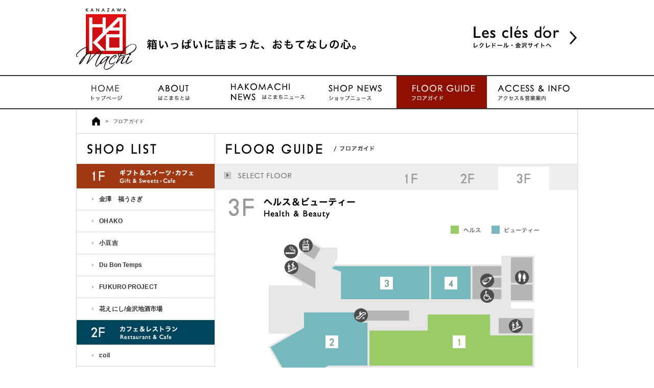

--- FILE ---
content_type: text/html; charset=UTF-8
request_url: http://www.kanazawahakomachi.jp/floor/3f/
body_size: 21789
content:
<!DOCTYPE HTML PUBLIC "-//W3C//DTD HTML 4.01//EN" "http://www.w3.org/TR/html4/strict.dtd">
<html xmlns="http://www.w3.org/1999/xhtml" lang="ja" xml:lang="ja" dir="ltr" xmlns:fb="http://www.facebook.com/2008/fbml">
	<head>
		<meta http-equiv="Content-Type" content="text/html; charset=UTF-8" />
				<title>
			フロアガイド ｜かなざわはこまち		</title>
		<!-- facebook -->
		<meta property="og:site_name" content="かなざわはこまち" />
		<meta property="og:title" content="3F ｜ かなざわはこまち" />
		<meta property="og:type" content="website" /> 
					<meta property="og:url" content="http://www.kanazawahakomachi.jp/floor/3f/" />
				<meta property="og:image" content="http://www.kanazawahakomachi.jp/thumb.png" /> 
		<meta property="og:locale" content="ja_JP" />
		<meta property="fb:app_id" content="628724657207052" />
						<!-- /facebook -->
		<link rel="shortcut icon" href="/favicon.ico">
		<link rel="apple-touch-icon" href="http://www.kanazawahakomachi.jp/wordpress/wp-content/themes/hakomachi/apple-touch-icon.png" />
		<link rel="pingback" href="http://www.kanazawahakomachi.jp/wordpress/xmlrpc.php" />
				<link href="http://www.kanazawahakomachi.jp/wordpress/wp-content/themes/hakomachi/css/defolt.css" rel="stylesheet" type="text/css" media="screen,tv,print" />
		<link href="http://www.kanazawahakomachi.jp/wordpress/wp-content/themes/hakomachi/css/floor.css" rel="stylesheet" type="text/css" />
								
<!-- All in One SEO Pack 2.3.12.1 by Michael Torbert of Semper Fi Web Design[-1,-1] -->
<meta name="description"  content="3F - ヘルス＆ビューティー｜献血ルーム　ル・キューブ／HAIR MAKE KAMIO 9／ゆめたか接骨院／エステサロン　パリス" />

<meta name="keywords"  content="石川県,金沢,金澤,かなざわ,武蔵ヶ辻,武蔵が辻,かなざわはこまち,カナザワハコマチ,kanazawa,hakomachi,箱,キューブ,北陸新幹線,おもてなし,ル・キューブ金沢," />

<link rel="canonical" href="http://www.kanazawahakomachi.jp/floor/3f/" />
<!-- /all in one seo pack -->
<link rel='dns-prefetch' href='//s.w.org' />
<link rel="alternate" type="application/rss+xml" title="かなざわはこまち &raquo; 3F のコメントのフィード" href="http://www.kanazawahakomachi.jp/floor/3f/feed/" />
		<script type="text/javascript">
			window._wpemojiSettings = {"baseUrl":"https:\/\/s.w.org\/images\/core\/emoji\/2.2.1\/72x72\/","ext":".png","svgUrl":"https:\/\/s.w.org\/images\/core\/emoji\/2.2.1\/svg\/","svgExt":".svg","source":{"concatemoji":"http:\/\/www.kanazawahakomachi.jp\/wordpress\/wp-includes\/js\/wp-emoji-release.min.js?ver=4.7.3"}};
			!function(a,b,c){function d(a){var b,c,d,e,f=String.fromCharCode;if(!k||!k.fillText)return!1;switch(k.clearRect(0,0,j.width,j.height),k.textBaseline="top",k.font="600 32px Arial",a){case"flag":return k.fillText(f(55356,56826,55356,56819),0,0),!(j.toDataURL().length<3e3)&&(k.clearRect(0,0,j.width,j.height),k.fillText(f(55356,57331,65039,8205,55356,57096),0,0),b=j.toDataURL(),k.clearRect(0,0,j.width,j.height),k.fillText(f(55356,57331,55356,57096),0,0),c=j.toDataURL(),b!==c);case"emoji4":return k.fillText(f(55357,56425,55356,57341,8205,55357,56507),0,0),d=j.toDataURL(),k.clearRect(0,0,j.width,j.height),k.fillText(f(55357,56425,55356,57341,55357,56507),0,0),e=j.toDataURL(),d!==e}return!1}function e(a){var c=b.createElement("script");c.src=a,c.defer=c.type="text/javascript",b.getElementsByTagName("head")[0].appendChild(c)}var f,g,h,i,j=b.createElement("canvas"),k=j.getContext&&j.getContext("2d");for(i=Array("flag","emoji4"),c.supports={everything:!0,everythingExceptFlag:!0},h=0;h<i.length;h++)c.supports[i[h]]=d(i[h]),c.supports.everything=c.supports.everything&&c.supports[i[h]],"flag"!==i[h]&&(c.supports.everythingExceptFlag=c.supports.everythingExceptFlag&&c.supports[i[h]]);c.supports.everythingExceptFlag=c.supports.everythingExceptFlag&&!c.supports.flag,c.DOMReady=!1,c.readyCallback=function(){c.DOMReady=!0},c.supports.everything||(g=function(){c.readyCallback()},b.addEventListener?(b.addEventListener("DOMContentLoaded",g,!1),a.addEventListener("load",g,!1)):(a.attachEvent("onload",g),b.attachEvent("onreadystatechange",function(){"complete"===b.readyState&&c.readyCallback()})),f=c.source||{},f.concatemoji?e(f.concatemoji):f.wpemoji&&f.twemoji&&(e(f.twemoji),e(f.wpemoji)))}(window,document,window._wpemojiSettings);
		</script>
		<style type="text/css">
img.wp-smiley,
img.emoji {
	display: inline !important;
	border: none !important;
	box-shadow: none !important;
	height: 1em !important;
	width: 1em !important;
	margin: 0 .07em !important;
	vertical-align: -0.1em !important;
	background: none !important;
	padding: 0 !important;
}
</style>
<link rel='stylesheet' id='jquery.bxslider-css'  href='http://www.kanazawahakomachi.jp/wordpress/wp-content/themes/hakomachi/js/jquery.bxslider/jquery.bxslider.css?ver=4.7.3' type='text/css' media='all' />
<script type='text/javascript' src='http://www.kanazawahakomachi.jp/wordpress/wp-includes/js/jquery/jquery.js?ver=1.12.4'></script>
<script type='text/javascript' src='http://www.kanazawahakomachi.jp/wordpress/wp-includes/js/jquery/jquery-migrate.min.js?ver=1.4.1'></script>
<script type='text/javascript' src='http://www.kanazawahakomachi.jp/wordpress/wp-content/themes/hakomachi/js/scrollsmoothly.js?ver=4.7.3'></script>
<script type='text/javascript' src='http://www.kanazawahakomachi.jp/wordpress/wp-content/themes/hakomachi/js/jquery.bxslider/jquery.bxslider.min.js?ver=4.7.3'></script>
<script type='text/javascript' src='http://www.kanazawahakomachi.jp/wordpress/wp-content/themes/hakomachi/js/jquery.bxslider/plugins/jquery.easing.1.3.js?ver=4.7.3'></script>
<link rel='https://api.w.org/' href='http://www.kanazawahakomachi.jp/wp-json/' />
<link rel="EditURI" type="application/rsd+xml" title="RSD" href="http://www.kanazawahakomachi.jp/wordpress/xmlrpc.php?rsd" />
<link rel="wlwmanifest" type="application/wlwmanifest+xml" href="http://www.kanazawahakomachi.jp/wordpress/wp-includes/wlwmanifest.xml" /> 
<link rel='shortlink' href='http://www.kanazawahakomachi.jp/?p=82' />
<link rel="alternate" type="application/json+oembed" href="http://www.kanazawahakomachi.jp/wp-json/oembed/1.0/embed?url=http%3A%2F%2Fwww.kanazawahakomachi.jp%2Ffloor%2F3f%2F" />
<link rel="alternate" type="text/xml+oembed" href="http://www.kanazawahakomachi.jp/wp-json/oembed/1.0/embed?url=http%3A%2F%2Fwww.kanazawahakomachi.jp%2Ffloor%2F3f%2F&#038;format=xml" />
		<script type="text/javascript">
			jQuery(document).ready(function(){
			jQuery('#mainSlider').bxSlider({
				auto:true,
				speed:900,
				mode: 'fade',
				captions: false
				});
			});
		</script>
		<script type="text/javascript">
			jQuery(document).ready(function(){
			jQuery('#shopList').bxSlider();
			});
		</script>
		<script type="text/javascript">
			jQuery(document).ready(function(){
			jQuery('#shopNewsBox').bxSlider({
				infiniteLoop: false,
				hideControlOnEnd: true
				});
			});
		</script>
		<script type="text/javascript">
			jQuery(document).ready(function(){
			jQuery('#newsCon').bxSlider({
				infiniteLoop: false,
				hideControlOnEnd: true
				});
			});
		</script>
		<!-- Google tag (gtag.js) -->
<script async src="https://www.googletagmanager.com/gtag/js?id=G-EEQDDLP0PS"></script>
<script>
  window.dataLayer = window.dataLayer || [];
  function gtag(){dataLayer.push(arguments);}
  gtag('js', new Date());

  gtag('config', 'G-EEQDDLP0PS');
</script>
	</head>
	
	<body class="page-template page-template-page-floor page-template-page-floor-php page page-id-82 page-child parent-pageid-10">
	<!-- fb -->
		<!-- /fb -->
	<div id="wrapper">
			<div id="header" class="clearfix">
				<div id="hContents" class="clearfix">
					<h1><a href="http://www.kanazawahakomachi.jp/" class="clear"><img src="http://www.kanazawahakomachi.jp/wordpress/wp-content/themes/hakomachi/img/common/logo.jpg" alt="かなざわはこまち" /></a></h1>
					<h2 class="description clearfix"><img src="http://www.kanazawahakomachi.jp/wordpress/wp-content/themes/hakomachi/img/common/discription.gif" alt="箱いっぱいに詰まった、おもてなしの心。- かなざわはこまち" /></h2>
					<!--
<ul id="headInfo">
						<li><a href="/inquiry/">お問い合わせ</a></li>
					</ul>
-->
					<p class="clearfix">
						<a href="http://www.crasco.jp/highgrade/lesclesdor/" target="_blank" id="headBnr_lcs" class="clear"><img src="http://www.kanazawahakomachi.jp/wordpress/wp-content/themes/hakomachi/img/common/bnr_lcs.gif" alt="Les cles dor" /></a>
					</p>
				</div><!-- /hContents -->
				<div id="gNav">
					<ul>
						<li id="n01"><a href="/" class="">トップページ</a></li>
						<li id="n02"><a href="/about/" class="">はこまちとは</a></li>
						<li id="n03"><a href="/news/" class="">はこまちニュース</a></li>
						<li id="n04"><a href="/shop_news/" class="">ショップニュース</a></li>
						<li id="n05"><a href="/floor/" class=" current">フロアガイド</a></li>
						<li id="n06"><a href="/access/" class="">アクセス＆営業時間</a></li>
					</ul>
				</div>
			</div><!-- /header -->

<div id="container" class="clearfix">
	<div id="breadcrumb" class="clearfix">
		<ul>
			<li id="homeIcon"><a href="/">HOME</a></li>
			<li>&gt;</li>
			<li>フロアガイド</li>
		</ul>
	</div><!-- breadcrumb -->
	<div class="sidebar clearfix">
	<ul>
			<li class="sNavTitle"><img src="http://www.kanazawahakomachi.jp/wordpress/wp-content/themes/hakomachi/img/sidebar/sNav_shoplist.gif" alt="SHOP LIST" /></li>
		<li><span><img src="http://www.kanazawahakomachi.jp/wordpress/wp-content/themes/hakomachi/img/sidebar/sNav_1f.gif" alt="1F" /></span>
			<ul>
													<li><a href="http://www.kanazawahakomachi.jp/shop_list/kanazawa-fukuusagi/">金澤　福うさぎ</a></li>
									<li><a href="http://www.kanazawahakomachi.jp/shop_list/ohako/">OHAKO</a></li>
									<li><a href="http://www.kanazawahakomachi.jp/shop_list/%e5%b0%8f%e8%b1%86%e5%90%89/">小豆吉</a></li>
									<li><a href="http://www.kanazawahakomachi.jp/shop_list/du-bon-temps/">Du Bon Temps</a></li>
									<li><a href="http://www.kanazawahakomachi.jp/shop_list/fukuro-project/">FUKURO PROJECT</a></li>
									<li><a href="http://www.kanazawahakomachi.jp/shop_list/hanaenishi/">花えにし/金沢地酒市場</a></li>
							</ul>
		</li>
		<li><span><img src="http://www.kanazawahakomachi.jp/wordpress/wp-content/themes/hakomachi/img/sidebar/sNav_2f.gif" alt="2F" /></span>
			<ul>
													<li><a href="http://www.kanazawahakomachi.jp/shop_list/coil/">coil</a></li>
									<li><a href="http://www.kanazawahakomachi.jp/shop_list/musubisoba/">むすびそば</a></li>
							</ul>
		</li>
		<li><span><img src="http://www.kanazawahakomachi.jp/wordpress/wp-content/themes/hakomachi/img/sidebar/sNav_3f.gif" alt="3F" /></span>
			<ul class="lastList">
													<li><a href="http://www.kanazawahakomachi.jp/shop_list/jrc/">献血ルーム　ル・キューブ</a></li>
									<li><a href="http://www.kanazawahakomachi.jp/shop_list/yumetaka/">ゆめたか接骨院金沢院</a></li>
									<li><a href="http://www.kanazawahakomachi.jp/shop_list/paris/">ESTHE SALON PARIS</a></li>
							</ul>
		</li>
		
</div><!-- /sidebar -->


		<div id="main" class="clearfix">
			<h2><img src="http://www.kanazawahakomachi.jp/wordpress/wp-content/themes/hakomachi/img/floor/h2_floorguide.gif" alt="3F" /></h2>
			<div id="floorNav" class="clearfix">
				<p><img src="http://www.kanazawahakomachi.jp/wordpress/wp-content/themes/hakomachi/img/floor/select.gif" alt="SELECT FLOOR" /></p>
				<ul class="floorLink clearfix">
					<li><a href="/floor/3f/" class=" current"><img src="http://www.kanazawahakomachi.jp/wordpress/wp-content/themes/hakomachi/img/floor/tab_3f.png" alt="3F" /></a></li>
					<li><a href="/floor/2f/" class=""><img src="http://www.kanazawahakomachi.jp/wordpress/wp-content/themes/hakomachi/img/floor/tab_2f.png" alt="2F" /></a></li>
					<li><a href="/floor/" class=""><img src="http://www.kanazawahakomachi.jp/wordpress/wp-content/themes/hakomachi/img/floor/tab_1f.png" alt="1F" /></a></li>
				</ul>
			</div>
			<p><img class="alignnone size-full wp-image-565" alt="フロアガイド 3F" src="http://www.kanazawahakomachi.jp/wordpress/wp-content/uploads/2014/03/floorguide_3f.gif" width="677" height="410" /></p>
			<p class="center"><img src="http://www.kanazawahakomachi.jp/wordpress/wp-content/themes/hakomachi/img/floor/symbolEx.gif" alt="フロアマップ記号のご案内" /></p>
			<div class="shopGuide clearfix">
				<ul>
								
																<li>
						<a class="clear" href="http://www.kanazawahakomachi.jp/shop_list/jrc/">
							<ul class="clearfix">
								<li class="shopImg">
									<img width="60" height="160" src="http://www.kanazawahakomachi.jp/wordpress/wp-content/uploads/2014/03/3f-01.gif" class="attachment-full size-full" alt="" />									<span><img width="640" height="480" src="http://www.kanazawahakomachi.jp/wordpress/wp-content/uploads/2014/03/A.jpg" class="attachment-costum size-costum" alt="" srcset="http://www.kanazawahakomachi.jp/wordpress/wp-content/uploads/2014/03/A.jpg 640w, http://www.kanazawahakomachi.jp/wordpress/wp-content/uploads/2014/03/A-194x145.jpg 194w, http://www.kanazawahakomachi.jp/wordpress/wp-content/uploads/2014/03/A-215x161.jpg 215w, http://www.kanazawahakomachi.jp/wordpress/wp-content/uploads/2014/03/A-173x130.jpg 173w, http://www.kanazawahakomachi.jp/wordpress/wp-content/uploads/2014/03/A-153x114.jpg 153w" sizes="(max-width: 640px) 100vw, 640px" /></span>
								</li>
								<li class="shopInfo">
									<span class="bold">献血ルーム　ル・キューブ</span>
																																				<span class="read">あわただしく流れていく日々のなかで、心を落ち着かせ安らぎを感じる場所です。初めての方もお気軽にお立ち寄りください。16歳からの小さなボランティア 献血。</span>
								</li>
							</ul>
						</a>
						</li>
											<li>
						<a class="clear" href="http://www.kanazawahakomachi.jp/shop_list/yumetaka/">
							<ul class="clearfix">
								<li class="shopImg">
									<img width="60" height="160" src="http://www.kanazawahakomachi.jp/wordpress/wp-content/uploads/2014/03/3f-03.gif" class="attachment-full size-full" alt="" />									<span><img width="2048" height="1536" src="http://www.kanazawahakomachi.jp/wordpress/wp-content/uploads/2015/02/5faf686ccd2ae7ed6b42ab7f31556d1e.jpg" class="attachment-costum size-costum" alt="" srcset="http://www.kanazawahakomachi.jp/wordpress/wp-content/uploads/2015/02/5faf686ccd2ae7ed6b42ab7f31556d1e.jpg 2048w, http://www.kanazawahakomachi.jp/wordpress/wp-content/uploads/2015/02/5faf686ccd2ae7ed6b42ab7f31556d1e-194x146.jpg 194w, http://www.kanazawahakomachi.jp/wordpress/wp-content/uploads/2015/02/5faf686ccd2ae7ed6b42ab7f31556d1e-215x161.jpg 215w, http://www.kanazawahakomachi.jp/wordpress/wp-content/uploads/2015/02/5faf686ccd2ae7ed6b42ab7f31556d1e-768x576.jpg 768w, http://www.kanazawahakomachi.jp/wordpress/wp-content/uploads/2015/02/5faf686ccd2ae7ed6b42ab7f31556d1e-679x509.jpg 679w, http://www.kanazawahakomachi.jp/wordpress/wp-content/uploads/2015/02/5faf686ccd2ae7ed6b42ab7f31556d1e-173x130.jpg 173w, http://www.kanazawahakomachi.jp/wordpress/wp-content/uploads/2015/02/5faf686ccd2ae7ed6b42ab7f31556d1e-153x115.jpg 153w" sizes="(max-width: 2048px) 100vw, 2048px" /></span>
								</li>
								<li class="shopInfo">
									<span class="bold">ゆめたか接骨院金沢院</span>
																																				<span class="read">お体の歪みには骨盤矯正。美容のお悩みには小顔矯正と骨盤ダイエットがあります。健康と美を根本的に改善していくゆめたか独自の矯正法で健康体を築き上げます。</span>
								</li>
							</ul>
						</a>
						</li>
											<li>
						<a class="clear" href="http://www.kanazawahakomachi.jp/shop_list/paris/">
							<ul class="clearfix">
								<li class="shopImg">
									<img width="60" height="160" src="http://www.kanazawahakomachi.jp/wordpress/wp-content/uploads/2014/03/3f-04.gif" class="attachment-full size-full" alt="" />									<span><img width="640" height="480" src="http://www.kanazawahakomachi.jp/wordpress/wp-content/uploads/2014/03/paris_A.jpg" class="attachment-costum size-costum" alt="" srcset="http://www.kanazawahakomachi.jp/wordpress/wp-content/uploads/2014/03/paris_A.jpg 640w, http://www.kanazawahakomachi.jp/wordpress/wp-content/uploads/2014/03/paris_A-194x145.jpg 194w, http://www.kanazawahakomachi.jp/wordpress/wp-content/uploads/2014/03/paris_A-215x161.jpg 215w, http://www.kanazawahakomachi.jp/wordpress/wp-content/uploads/2014/03/paris_A-173x130.jpg 173w, http://www.kanazawahakomachi.jp/wordpress/wp-content/uploads/2014/03/paris_A-153x114.jpg 153w" sizes="(max-width: 640px) 100vw, 640px" /></span>
								</li>
								<li class="shopInfo">
									<span class="bold">ESTHE SALON PARIS</span>
																		   										<span class="inclination">エステサロン　パリス</span>
																		<span class="read">「痩身」「フェイシャル」「ブライダル」「脱毛」のトータルエステサロンです。お客様一人ひとりのお身体とお悩みに合わせた最高の技術でココロとカラダを癒します。</span>
								</li>
							</ul>
						</a>
						</li>
										
				</ul>
			</div><!-- /shopGuide -->
 		</div><!-- /main -->
							
		</div>
		<!-- /container -->
		
		<p id="pagetop"><a href="#header">pagetop</a></p>
		<!-- footer -->
			<div id="footer">
				<div id="fWrapper" class="clearfix">
					<dl id="sitemap">
						<dt><img src="http://www.kanazawahakomachi.jp/wordpress/wp-content/themes/hakomachi/img/common/footer_stmp.gif" alt="SITE MAP" /></dt>
						<dd>
							<ul>
								<li><a href="/">トップページ</a></li>
								<li><a href="/about/">はこまちとは</a></li>
								<li><a href="/news/">はこまちニュース</a></li>
								<li><a href="/shop_news/">ショップニュース</a></li>
								<li><a href="/floor/">フロアガイド</a></li>
								<li><a href="/access/">アクセス＆営業案内</a></li>
								<!-- <li><a href="/company/">会社概要</a></li> -->
								<!-- <li><a href="/privacy/">個人情報保護方針</a></li> -->
								<li><a href="/sitemap/">サイトマップ</a></li>
								<li><a href="https://www.daiichi-co.jp/recruit/" target="_blank">採用情報</a></li>
							</ul>
						</dd>
					</dl>
					<dl id="access_parking" class="clearfix">
						<dt><img src="http://www.kanazawahakomachi.jp/wordpress/wp-content/themes/hakomachi/img/common/footer_access.gif" alt="ACCESS & PARKING" /></dt>
						<dd>
							<table class="rootTb">
								<tr>
									<th rowspan="2">金沢駅から</th>
									<td><span>徒歩</span></td>
									<td>金沢駅東口より直線で約15分</td>
								</tr>
								<tr>
									<td><span>バス</span></td>
									<td>北陸鉄道―東口〜「武蔵ヶ辻」下車<br />
									まちバス―「武蔵ヶ辻」下車</td>
								</tr>
								<tr>
									<th>小松空港から</th>
									<td><span>高速バス</span></td>
									<td>金沢市内経由―金沢駅西口 ( 約60分 )</td>
								</tr>
								<tr>
									<th>お車で</th>
									<td><span>北陸自動車道</span></td>
									<td>森本ICから ( 約15分 )<br />
									金沢東ICから ( 約20分 )<br />
									金沢西ICから ( 約25分 )</td>
								</tr>
							</table>
							<table class="timeTb">
							<tr>
								<th colspan="2">かなざわはこまち地下駐車場</th>
							</tr>
							<tr>
								<td class="tbL">営業時間</td>
								<td>7:00～23:30</td>
							</tr>
							<tr>
								<td class="tbL">駐車料金</td>
								<td>30分間無料　以後30分毎　200円</td>
							</tr>
							<tr>
								<td class="tbL">駐車台数</td>
								<td>普通車　23台／車椅子用　1台</td>
							</tr>
							</table>
							<table class="timeTb">
								<tr>
									<th colspan="2">かなざわはこまち駐輪場</th>
								</tr>
								<tr>
									<td class="tbL">駐輪料金</td>
									<td>無料</td>
								</tr>
								<tr>
									<td class="tbL">駐輪台数</td>
									<td>敷地東側に46台、南側に10台</td>
								</tr>
							</table>
						</dd>
					</dl>
					<dl id="about_hkmc" class="clearfix">
						<dt><img src="http://www.kanazawahakomachi.jp/wordpress/wp-content/themes/hakomachi/img/common/footer_hkmc.gif" alt="KANAZAWA HAKOMACHI" /></dt>
						<dd>
							<p class="bold">店舗情報</p>
							<p>〒920-0909<br />石川県金沢市袋町1番1号 かなざわはこまち<br />TEL.076-225-8600<span class="small">（ル・キューブ金沢）</span></p>
							<p>営業時間／10:00～20:00 ( 飲食フロアは11:00～22:00 )</p>
							<p class="img"><a href="http://www.crasco.jp/highgrade/lesclesdor/" class="clear" target="_blank"><img src="http://www.kanazawahakomachi.jp/wordpress/wp-content/themes/hakomachi/img/common/footer_bnr_lcd.gif" alt="レクレドール金沢" /></a></p>
							<p id="copylight">Copyright © kanazawahakomachi All Rights Reserved.</p>
						</dd>
					</dl>
				</div><!-- /fWrapper -->
			</div><!-- /footer -->
		</div><!-- /wrapper -->
		<script type='text/javascript' src='http://www.kanazawahakomachi.jp/wordpress/wp-includes/js/wp-embed.min.js?ver=4.7.3'></script>
		<!-- みつばちの詩用　リマーケティング タグの Google コード -->
				<!-- /みつばちの詩用　リマーケティング タグの Google コード -->
	</body>
</html>
<!-- /container -->


--- FILE ---
content_type: text/css
request_url: http://www.kanazawahakomachi.jp/wordpress/wp-content/themes/hakomachi/css/defolt.css
body_size: 14739
content:
/*
Theme Name: HAKOMACHI Web for PC
Theme URI: http://wordpress.org/
Description: かなざわはこまちのPC表示テーマです。
Version: 1.7.2
Author: eNets
Author URI: http://www.enetsolutions.co.jp/
rtl-language-support, translation-ready
Text Domain: kubrick

	Kubrick v1.5
	 http://binarybonsai.com/kubrick/

	This theme was designed and built by Michael Heilemann,
	whose blog you will find at http://binarybonsai.com/

	The CSS, XHTML and design is released under GPL:
	http://www.opensource.org/licenses/gpl-license.php

*/

@charset "UTF-8";
/****************************************

          General Setting

*****************************************/

html, body {
	margin: 0;
	padding: 0;
}
html {
	overflow-y : scroll ;
}
body {
	width : 100% ;
	height:100%;/* for IE6 */
	min-height:100%;
	margin : 0 ;
    color: #333;
	font-size: 12px;
	line-height : 1.6 ;
	letter-spacing: 0.1px;
    font-family:
    	Verdana, Arial,
    	'ヒラギノ角ゴ Pro W3',
    	'Hiragino Kaku Gothic Pro',
    	Osaka,
    	'メイリオ',
    	'ＭＳ Ｐゴシック',
    	sans-serif;
    background: #fff;
}
/* =============================================

	reset.css
	(reset webbrowser default syle)

============================================= */

body,
h1,h2,h3,h4,h5,h6,
p,ul,ol,dl,dt,dd,li,table,th,td,
form,address,pre,
strong,em,fieldset{
	margin : 0 ;
	padding : 0 ;
	border : 0 ;
	/* font-size : 100% ; */
	font-weight : normal ;
	font-style : normal ;
	text-decoration : none ;
}
ul,li{
	margin : 0px ;
	padding : 0px ;
	list-style-type : none ;
	line-height : 100% ;
}

a{
	text-decoration : underline ;
	outline: none;
}

a img{
	border : 0 ;
}

img{
	vertical-align : top ;
}

hr{
	display : none ;
	clear : both ;
}
area {
	border: 0;
}
/* =============================================

	clear fix elements

============================================= */

.clearfix:after {
	content: " " ;
	display : block ;
	clear : both;
	height : 0 ;
	visibility : hidden ;
}
.clearfix {
	min-height : 1px ;
}
* html .clearfix {
		height: 1px;
	/*¥*//*/
	height: auto;
	overflow: hidden;
	/**/
}
/****************************************

          Typography

*****************************************/

h1, h2, h3, h4, h5, h6{
	font-weight: normal;
}
p{
	line-height: 1.6;
	padding-bottom: 1.2em;
}
p.bold{
	font-weight: bold;
}
p.center{
	text-align: center;
}
p.right{
	text-align: right;
}
.small{
	font-size: 85%;
}
#header #title h1#logo{
	font-size: 180%;
	line-height: 40px;
}

blockquote{
	margin-bottom: 2em;
	margin-left: 20px;
	padding-left: 20px;
	border-left: 5px solid #ddd;
}


/****************************************

          List

*****************************************/

ul,ol {
	margin: 0;
	padding: 0;
	list-style: none;
}


/****************************************

          Link

*****************************************/

a {
	color : #333 ;
	text-decoration : none ;
}
a:hover {
	color : #8F0F01 ;
	text-decoration : none ;
}
a.clear:hover img {
	opacity :0.7;
	filter : alpha(opacity=70);
	-ms-filter : "alpha( opacity=70 )";
	background: #fff;
}

/****************************************

          Layout

*****************************************/
#container{
	margin: 0 auto;
	width: 982px;
	background: url(/wordpress/wp-content/themes/hakomachi/img/common/bg.gif) repeat-y 0;
	/* border-right: 1px solid #d9d9d9; */
	/* margin-top: 214px; */
}
/****************************************

          header
         
*****************************************/
body #wrapper #header{
	width: 100%;
	background: #fff;
	top: 0;
	left: 0;
/* 	position: fixed; */
	z-index: 9999;
} 
body #wrapper #header #hContents{	
	height: 147px;
	width: 982px;
	margin: 0 auto;
}
body #wrapper #header #hContents h1{
	float: left;
	width: 120px;
	padding-top: 16px;
}
body #wrapper #header #hContents h2.description {
	padding: 71px 0 45px 18px;
	float: left;
}
body #wrapper #header #hContents ul#headInfo{
	float: left;
	width: 352px;
	padding-left: 82px;
}
body #wrapper #header #hContents ul#headInfo li{
	float: right;
}
body #wrapper #header #hContents ul#headInfo li a{
	text-align: center;
	background: #000;
	color: #fff;
	text-decoration: none;
	width: 175px;
	display: block;
	padding: 10px 0;
}
body #wrapper #header #hContents p{
	float: left;
	padding: 39px 0 0 82px;
	 width: 352px;
}
body #wrapper #header #hContents p a{
	display: block;
	float: right;
}
body #wrapper #header #hContents p a#headBnr_fb{
	margin: 20px 20px 0 0;
}
body #wrapper #header #hContents ul#headInfo li a:hover{
	background: #333;
}
body #wrapper #header #hContents ul#headInfo li:last-child{
	border-left: 1px solid #fff;
}
/****************************************

          Navigation

*****************************************/
body #wrapper #header #gNav{
	border-top: 2px solid #333;
	border-bottom: 2px solid #333;
}
body #wrapper #header #gNav ul{
	width: 982px;
	height: 63px;
	margin: 0 auto;
}
body #wrapper #header #gNav ul li{
	float: left;
}
body #wrapper #header #gNav ul li a{
	text-indent : -9999px ;
	height : 63px ;
	display : block ;
	background: url(/wordpress/wp-content/themes/hakomachi/img/common/gNav.gif) no-repeat 0 0;
}
body #wrapper #header #gNav ul li#n01 a{
	width: 119px;		
}
body #wrapper #header #gNav ul li#n01 a:hover{
	background-position: 0 -63px;
}
body #wrapper #header #gNav ul li#n01 a.current{
	background-position: 0 -126px;
}
body #wrapper #header #gNav ul li#n02 a{
	width: 151px;
	background-position: -119px 0;		
}
body #wrapper #header #gNav ul li#n02 a:hover{
	background-position: -119px -63px;
}
body #wrapper #header #gNav ul li#n02 a.current{
	background-position: -119px -126px;
}
body #wrapper #header #gNav ul li#n03 a{
	width: 201px;
	background-position: -270px 0;
}
body #wrapper #header #gNav ul li#n03 a:hover{
	background-position: -270px -63px;
}
body #wrapper #header #gNav ul li#n03 a.current{
	background-position: -270px -126px;
}
body #wrapper #header #gNav ul li#n04 a{
	width: 156px;
	background-position: -471px 0;
}
body #wrapper #header #gNav ul li#n04 a:hover{
	background-position: -471px -63px;
}
body #wrapper #header #gNav ul li#n04 a.current{
	background-position: -471px -126px;
}
body #wrapper #header #gNav ul li#n05 a{
	width: 177px;
	background-position: -627px 0;
}
body #wrapper #header #gNav ul li#n05 a:hover{
	background-position: -627px -63px;
}
body #wrapper #header #gNav ul li#n05 a.current{
	background-position: -627px -126px;
}
body #wrapper #header #gNav ul li#n06 a{
	width: 178px;
	background-position: -804px 0;
}
body #wrapper #header #gNav ul li#n06 a:hover{
	background-position: -804px -63px;
}
body #wrapper #header #gNav ul li#n06 a.current{
	background-position: -804px -126px;
}
/****************************************

          header image

*****************************************/

#header-image{
	margin-bottom: 40px;
}


/****************************************

          Breadcrumb

*****************************************/

#breadcrumb{
	padding: 15px 30px;
	width: 920px;
	margin: 0 auto;
	border-bottom: 1px solid #d9d9d9;
	background: #fff;
}

#breadcrumb ul li{
	float: left;
	padding-right: 1em;
	line-height: 17px;
	font-size: 80%;
}
#breadcrumb ul li#homeIcon a{
	text-indent: -9999px;
	background: url(/wordpress/wp-content/themes/hakomachi/img/common/breadcrumb_home.gif) no-repeat 0 0;
	display: block;
	width: 16px;
	height: 17px;
}
#breadcrumb ul li#homeIcon a:hover{
	opacity: 0.7;
}
/****************************************

          Main

*****************************************/

#main{
	width: 709px;
	padding-right: 1px;
	float: right;
	display: block;
}
#main #mainCon{
	width: 679px;
	padding: 15px;
}
/*
#main .post,
#main .page{
	overflow: hidden;
	margin-bottom: 59px;
	border-bottom: 1px solid transparent;
}
*/
p span.more{
	display: block;
}
ul li a.moreNews{
	background: url(/wordpress/wp-content/themes/hakomachi/img/common/more.gif) no-repeat right bottom;
	display: block;
	margin-bottom: 15px;
}
ul li a.moreNews:hover{
	background: url(/wordpress/wp-content/themes/hakomachi/img/common/more_ov.gif) no-repeat right bottom;
	color: #555;
}
#container #main h2{
	padding: 20px;
	border-bottom: 1px solid #d9d9d9;
	font-weight: 100;
	font-size: 100%;
}
/****************************************

          sidebar

*****************************************/
.sidebar{
	width: 271px;
	padding-left: 1px;
	height: 100%;
	float: left;
	display: block;
}
.sidebar ul li.sNavTitle{
	padding: 20px;
}
.sidebar ul li ul.lastList{
	padding-bottom: 2em;
}
.sidebar ul li ul li{
	padding-left: 30px;
	border-bottom: 1px solid #d9d9d9;
}
.sidebar ul li ul li a{
	background: url(/wordpress/wp-content/themes/hakomachi/img/common/link_arrow.png) no-repeat left center;
	font-weight: bold;
	padding: 15px 15px 15px 1.2em;
	display: block;
}
.sidebar ul li ul li a:hover{
	background-position: 1px center;
}
/****************************************

          pagination

*****************************************/
#paginate {
	text-align: center;
	margin: 2.5em 0;
	display: block;
	position: relative;
}
#paginate span,
#paginate a {
	display: inline-block;
	text-decoration: none;
	padding: 0 8px;
	border-right: 1px solid #333;
}
#paginate span.current {
	color: #d42e23;
	font-weight: bold;
}
#paginate a.page-numbers {
	color: #999;
}
#paginate a.page-numbers:hover {
	color: #333;
}
#paginate a.prev{
	background: #333;
	color: #fff;
	border-radius: 4px;
	margin-left: 15px;
	font-weight: bold;
	padding: 0.2em 2em;
	display: block;
	width: 7em;
	position: absolute;
	top: 0;
	left: 0;
}
#paginate a.next{
	background: #333;
	color: #fff;
	border-radius: 4px;
	margin-right: 15px;
	font-weight: bold;
	padding: 0.2em 2em;
	display: block;
	width: 7em;
	position: absolute;
	top: 0;
	right: 0;
}
#paginate a.prev:hover,
#paginate a.next:hover{
	color: #fff;
	background: #8F0F01;
}

/****************************************

          index.php Main

*****************************************/

.content-box{
	float: right;
	margin-top: -0.25em;
	width: 420px;
}
	.content-box .more-link{
		margin: 0;
	}

.thumbnail-box{
	float: left;
	width: 160px;
}
	.thumbnail-box img{
		width: 160px;
		height: 160px;
	}

/****************************************

          Page top

*****************************************/
#wrapper #pagetop{
	width: 980px;
	margin: 0 auto;
	border-left: 1px solid #d9d9d9;
	border-right: 1px solid #d9d9d9;
	border-top: 1px solid #d9d9d9;
	padding-bottom: 0;
}
#wrapper #pagetop a{
	background: url(/wordpress/wp-content/themes/hakomachi/img/common/pagetop.gif) no-repeat center center;
	text-indent: -9999px;
	display: block;
	margin: 0 auto;
	width: 980px;
	height: 50px;
}
#wrapper #pagetop a:hover{
	opacity: 0.5;
}
/****************************************

          Footer

*****************************************/
#footer {
	clear: both;
	background: #8f0f01;
	color: #fff;
}
#footer a{
	color: #fff;
	text-decoration: none;
	line-height: 2;
}
#footer #fWrapper{
	width: 982px;
	margin: 0 auto;
	padding: 40px 0;
}
#footer #fWrapper dl{
	float: left;
	height: 35em;
}
#footer #fWrapper dl#sitemap{
	width: 177px;
	padding: 0 25px;
	border-right: 1px dotted #a53f34;
	float: left;
}
#footer #fWrapper dl#access_parking{
	width: 380px;
	padding: 0 25px;
	border-right: 1px dotted #a53f34;
}
#footer #fWrapper dl#access_parking dd table{
	padding-bottom: 1em;
}
#footer #fWrapper dl#access_parking dd table tr th{
	font-weight: bold;
	vertical-align: top;
	padding-bottom: 0.5em;
	text-align: left;
}
#footer #fWrapper dl#access_parking dd table tr td{	
	padding-bottom: 0.5em;
	vertical-align: top;
}
#footer #fWrapper dl#access_parking dd table.rootTb tr td{
	font-size: 90%;
	padding-left: 1em;
}	
#footer #fWrapper dl#access_parking dd table.rootTb tr td span{
	background: #BF776F;
	display: block;
	text-align: center;
	font-weight: bold;
	font-size: 100%;
	padding: 0 5px;
}
#footer #fWrapper dl#access_parking dd table.timeTb th{
	padding-bottom: 0.5em;
}
#footer #fWrapper dl#access_parking dd table.timeTb td{
	padding-bottom: 0;
}
#footer #fWrapper dl#access_parking dd table.timeTb td.tbL{
	padding-right: 1em;
}
#footer #fWrapper dl#about_hkmc{
	width: 273px;
	padding: 0 25px;
}
#footer #fWrapper dl#about_hkmc p.bold{
	padding-bottom: 0.5em;
}
#footer #fWrapper dl dt{
	height: 70px;
}
#footer #fWrapper dl dd ul li a{
	background: url(/wordpress/wp-content/themes/hakomachi/img/common/footer_arrow.png) no-repeat left center;
	padding-left: 1em;
}
#footer #fWrapper dl dd ul li a:hover{
	background-position: 1px center;
}
#footer #copylight{
	font-size: 80%;
	padding: 3em 0 0;
}
body .pc-switcher{
	margin: 0 auto;
	background: #8f0f01;
	margin: 0;
	padding: 15px 300px 50px;
	clear: both;
	display: block;
	text-align: center;
}
body .pc-switcher span.active{
	box-sizing: border-box;
	width: 49%;
	padding: 10px 0;
	background: #820d00;
	display: block;
	border-radius: 10px 0 0 10px;
	box-shadow: 0 1px 0px 0px rgba(0,0,0,0.2) inset; 
	border: 1px solid #720b00;
	color: #bd4133;
	float: left;
	text-shadow: 0 -1px 0 #4e0800;
}
body .pc-switcher a{
	box-sizing: border-box;
	padding: 10px 0;
	display: block;
	float: right;
	width: 49%;
	border-radius: 0 10px 10px 0;
	border: 1px solid #eee;
    background: #eee;
	text-shadow: 0 1px 0 #fff;
}
/****************************************

          WordPress Misc

*****************************************/

.aligncenter {
	display: block;
	margin-right: auto;
	margin-left: auto;
}

.alignleft {
	float: left;
}

.alignright {
	float: right;
}

.wp-caption {
	margin: 10px;
	padding-top: 4px;
	border: 1px solid #ddd;
	-webkit-border-radius: 3px;
	-moz-border-radius: 3px;
	border-radius: 3px;
	background-color: #f3f3f3;
	text-align: center;
}

.wp-caption-text,
.gallery-caption{
	font-size: 80%;
}

.wp-caption img {
	margin: 0;
	padding: 0;
	border: 0 none;
}

.wp-caption-dd {
	margin: 0;
	padding: 0 4px 5px;
	font-size: 11px;
	line-height: 17px;
}

img.alignright {
    display: inline-block;
    margin: 0 0 1em 1.5em;
}

img.alignleft {
    display: inline-block;
    margin: 0 1.5em 1em 0;
}
/****************************************

          YouTube

*****************************************/

.video-container{
	text-align: center;
	padding: 15px 0;
}

/****************************************

          Clearfix

*****************************************/

#container:after,
#header .menu > ul:after,
#header ul.menu:after,
.clearfix:after {
	display: block;
	visibility: hidden;
	clear: both;
	height: 0;
	content: " ";
	font-size: 0;
}

/* clearfix for ie7 */
#container,
#header .menu > ul,
#header ul.menu,
.clearfix {
	display: inline-block;
}

#container,
#header .menu > ul,
#header ul.menu,
.clearfix {
	display: block;
}

--- FILE ---
content_type: text/css
request_url: http://www.kanazawahakomachi.jp/wordpress/wp-content/themes/hakomachi/css/floor.css
body_size: 2064
content:
@charset "UTF-8";
/****************************************

          Layout

*****************************************/
body #container #main #floorNav {
	display: block;
	background: #eee;
	height: 50px;
}
body #container #main #floorNav p{
	width: 135px;
	float: left;
}
body #container #main #floorNav ul.floorLink{
	padding-right: 50px;
}
body #container #main #floorNav ul.floorLink li{
	float: right;
	padding: 5px;
}
body #container #main #floorNav ul.floorLink li a{
	width: 100px;
	height: 32px;
	display: block;
	background: #eee;
	text-align: center;
	padding-top: 13px;
}
body #container #main #floorNav ul.floorLink li a:hover{
	background: #fff;
}
body #container #main #floorNav ul.floorLink li a.current{
	background: #fff;
}
body #container #main p{
	padding: 15px;
}
/*
body #container #main .shopGuide{
	border-top: 1px solid #d9d9d9;
}
*/
body #container #main .shopGuide ul li{
	border-top: 1px solid #d9d9d9;
	padding: 20px 15px;
}
body #container #main .shopGuide ul li ul li{
	float: left;
	border: 0;
	padding: 0;
}
body #container #main .shopGuide ul li a{
	background: url(/wordpress/wp-content/themes/hakomachi/img/floor/shop_more.gif) no-repeat right center;
	display: block;
	padding-right: 3%;
}
body #container #main .shopGuide ul li  a:hover{
	color: #555;
	background: url(/wordpress/wp-content/themes/hakomachi/img/floor/shop_more_ov.gif) no-repeat right center;
}
body #container #main .shopGuide ul li ul li.shopImg{
	display: block;
	width: 25%;
}
body #container #main .shopGuide ul li ul li.shopImg img{
	width: auto;
	height: 80px;
}
body #container #main .shopGuide ul li ul li.shopInfo{
	display: block;
	width: 70%;
}
body #container #main .shopGuide ul li ul li.shopInfo span{
	line-height: 1.6;
	display: block;
}
body #container #main .shopGuide ul li ul li.shopInfo span.bold{
	font-weight: bold;
	font-size: 115%;
	line-height: 1.2;
}
body #container #main .shopGuide ul li ul li.shopInfo span.inclination{
	font-size: 75%;
}
body #container #main .shopGuide ul li ul li.shopInfo span.read{
	padding-top: 0.8em;
}

--- FILE ---
content_type: text/css
request_url: http://www.kanazawahakomachi.jp/wordpress/wp-content/themes/hakomachi/js/jquery.bxslider/jquery.bxslider.css?ver=4.7.3
body_size: 4320
content:
/**
 * BxSlider v4.1.2 - Fully loaded, responsive content slider
 * http://bxslider.com
 *
 * Written by: Steven Wanderski, 2014
 * http://stevenwanderski.com
 * (while drinking Belgian ales and listening to jazz)
 *
 * CEO and founder of bxCreative, LTD
 * http://bxcreative.com
 */


/** RESET AND LAYOUT
===================================*/

.bx-wrapper {
	position: relative;
	margin: 15px auto 0;
	padding: 0;
	*zoom: 1;
}

.bx-wrapper img {
	max-width: 100%;
	display: block;
	margin: 0 auto;
}

/** THEME
===================================*/

.bx-wrapper .bx-viewport {
	border: 0;
	background: #fff;
	max-width: 100%;
}

.bx-wrapper .bx-pager,
.bx-wrapper .bx-controls-auto {
	position: absolute;
	width: 100%;
	padding-top: 1em;
}

/* LOADER */

.bx-wrapper .bx-loading {
	min-height: 50px;
	background: url(images/bx_loader.gif) center center no-repeat #fff;
	height: 100%;
	width: 100%;
	position: absolute;
	top: 0;
	left: 0;
	z-index: 2000;
}

/* PAGER */

.bx-wrapper .bx-pager {
	text-align: right;
	font-size: .85em;
	display: block;
	margin: 0 auto;
	padding: 3px 0 0;
	width: 982px;
	position: static;
}

.bx-wrapper .bx-pager .bx-pager-item,
.bx-wrapper .bx-controls-auto .bx-controls-auto-item {
	display: inline-block;
	*zoom: 1;
	*display: inline;
}
.bx-wrapper .bx-prev:hover,
.bx-wrapper .bx-next:hover {
    opacity: 0.7;
}
.bx-wrapper .bx-pager.bx-default-pager a {
	background: url(/wordpress/wp-content/themes/hakomachi/img/top/sld_mark.gif) no-repeat 0 0;
	font-size: 0;
	display: block;
	width: 10px;
	height: 10px;
	margin: 0 5px 15px;
}
/*
body.home #wrapper .bx-wrapper .bx-has-pager .bx-default-pager{
	display: block;
    margin: 0 auto;
    text-align: right;
    width: 982px;
}
*/
.bx-wrapper .bx-pager.bx-default-pager a:hover,
.bx-wrapper .bx-pager.bx-default-pager a.active {
	background: #000;
}

/* DIRECTION CONTROLS (NEXT / PREV) */

.bx-wrapper .bx-prev {
	left: 10px;
	background: url(/wordpress/wp-content/themes/hakomachi/img/top/mainSlider_prev.png) no-repeat 0 0;
}

.bx-wrapper .bx-next {
	right: 10px;
	background: url(/wordpress/wp-content/themes/hakomachi/img/top/mainSlider_next.png) no-repeat 0 0;
}
body #wrapper #container .bx-wrapper .bx-has-pager .bx-controls-direction .bx-prev{
	left: 0px;
	background: url(/wordpress/wp-content/themes/hakomachi/img/common/news_prev.png) no-repeat 0 0;
}
body #wrapper #container .bx-wrapper .bx-has-pager .bx-controls-direction .bx-next{
	right: 0px;
	background: url(/wordpress/wp-content/themes/hakomachi/img/common/news_next.png) no-repeat 0 0;
}

.bx-wrapper .bx-controls-direction a {
    height: 57px;
    margin-top: -16px;
    outline: 0 none;
    position: absolute;
    text-indent: -9999px;
    top: 40%;
    width: 33px;
    z-index: 100;
	display: block;
}
body #wrapper #container .bx-wrapper .bx-has-pager .bx-controls-direction a{
	position: absolute;
	top: 47%;
	width: 29px;
	height: 60px;
	text-indent: -9999px;
	z-index: 100;
}
.bx-wrapper .bx-controls-direction a.disabled {
	display: none;
}

/* AUTO CONTROLS (START / STOP) */

.bx-wrapper .bx-controls-auto {
	text-align: center;
}

.bx-wrapper .bx-controls-auto .bx-start {
	display: block;
	text-indent: -9999px;
	width: 10px;
	height: 11px;
	outline: 0;
	background: url(images/controls.png) -86px -11px no-repeat;
	margin: 0 3px;
}

.bx-wrapper .bx-controls-auto .bx-start:hover,
.bx-wrapper .bx-controls-auto .bx-start.active {
	background-position: -86px 0;
}

.bx-wrapper .bx-controls-auto .bx-stop {
	display: block;
	text-indent: -9999px;
	width: 9px;
	height: 11px;
	outline: 0;
	background: url(images/controls.png) -86px -44px no-repeat;
	margin: 0 3px;
}

.bx-wrapper .bx-controls-auto .bx-stop:hover,
.bx-wrapper .bx-controls-auto .bx-stop.active {
	background-position: -86px -33px;
}

/* PAGER WITH AUTO-CONTROLS HYBRID LAYOUT */

.bx-wrapper .bx-controls.bx-has-controls-auto.bx-has-pager .bx-pager {
	text-align: left;
	width: 80%;
}

.bx-wrapper .bx-controls.bx-has-controls-auto.bx-has-pager .bx-controls-auto {
	right: 0;
	width: 35px;
}

/* IMAGE CAPTIONS */

.bx-wrapper .bx-caption {
	position: absolute;
	bottom: 0;
	left: 0;
	background: #666\9;
	background: rgba(80, 80, 80, 0.75);
	width: 100%;
}

.bx-wrapper .bx-caption span {
	color: #fff;
	font-family: Arial;
	display: block;
	font-size: .85em;
	padding: 10px;
}
